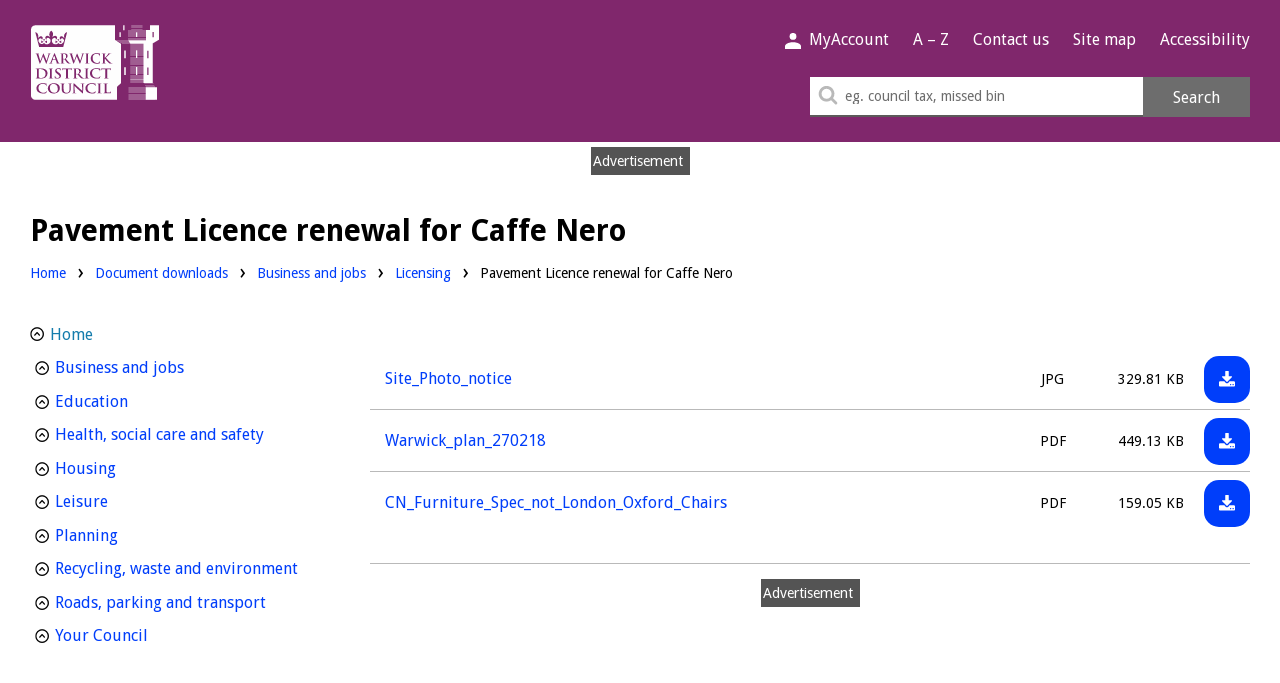

--- FILE ---
content_type: text/html; charset=UTF-8
request_url: https://www.warwickdc.gov.uk/downloads/download/1505/pavement_licence_renewal_for_caffe_nero
body_size: 6277
content:
<!DOCTYPE html>
<!--[if lt IE 7]>       <html class="no-js lt-ie10 lt-ie9 lt-ie8 lt-ie7" lang="en"> <![endif]-->
<!--[if IE 7]>          <html class="no-js lt-ie10 lt-ie9 lt-ie8" lang="en"> <![endif]-->
<!--[if IE 8]>          <html class="no-js lt-ie10 lt-ie9" lang="en"> <![endif]-->
<!--[if IE 9]>          <html class="no-js lt-ie10" lang="en"> <![endif]-->
<!--[if gt IE 9]><!-->  <html class="no-js" lang="en"> <!--<![endif]-->
    <head prefix="dcterms: http://purl.org/dc/terms">
        <meta charset="UTF-8">


<link rel="alternate" type="application/rss+xml" title="RSS" href="https://www.warwickdc.gov.uk/rss/news">
<link rel="search" type="application/opensearchdescription+xml" title="Warwick District Council." href="https://www.warwickdc.gov.uk/site/scripts/opensearch.php">
<link rel="shortcut icon" type="image/x-icon" href="//www.warwickdc.gov.uk/site/favicon.ico">


<link rel="stylesheet" type="text/css" href="//www.warwickdc.gov.uk/site/dist/orbit.css">
<!--[if lt IE 9]>
    <link href="//www.warwickdc.gov.uk/site/dist/oldie.css" rel="stylesheet" type="text/css">
<![endif]-->

    <link href="//www.warwickdc.gov.uk/site/styles/standard.css" rel="stylesheet">


 <style>
.bookmark-links__item--twitter {display:none!important;}

</style>

<!-- Google Tag Manager -->
<script>(function(w,d,s,l,i){w[l]=w[l]||[];w[l].push({'gtm.start':
    new Date().getTime(),event:'gtm.js'});var f=d.getElementsByTagName(s)[0],
    j=d.createElement(s),dl=l!='dataLayer'?'&l='+l:'';j.async=true;j.src=
    'https://www.googletagmanager.com/gtm.js?id='+i+dl;f.parentNode.insertBefore(j,f);
    })(window,document,'script','dataLayer','GTM-NSCDSK6');</script>
    <!-- End Google Tag Manager -->        <meta name="author" content="Warwick District Council.">
        <meta name="revisit-after" content="2 days">
        <meta name="viewport" content="width=device-width, initial-scale=1">
        <link rel="apple-touch-icon" sizes="57x57" href="/site/apple-touch-icon-57x57.png">
        <link rel="apple-touch-icon" sizes="60x60" href="/site/apple-touch-icon-60x60.png">
        <link rel="apple-touch-icon" sizes="72x72" href="/site/apple-touch-icon-72x72.png">
        <link rel="apple-touch-icon" sizes="76x76" href="/site/apple-touch-icon-76x76.png">
        <link rel="apple-touch-icon" sizes="114x114" href="/site/apple-touch-icon-114x114.png">
        <link rel="apple-touch-icon" sizes="120x120" href="/site/apple-touch-icon-120x120.png">
        <link rel="apple-touch-icon" sizes="144x144" href="/site/apple-touch-icon-144x144.png">
        <link rel="apple-touch-icon" sizes="152x152" href="/site/apple-touch-icon-152x152.png">
        <link rel="apple-touch-icon" sizes="180x180" href="/site/apple-touch-icon-180x180.png">
        <link rel="icon" type="image/png" href="/site/favicon-32x32.png" sizes="32x32">
        <link rel="icon" type="image/png" href="/site/favicon-194x194.png" sizes="194x194">
        <link rel="icon" type="image/png" href="/site/favicon-96x96.png" sizes="96x96">
        <link rel="icon" type="image/png" href="/site/android-chrome-192x192.png" sizes="192x192">
        <link rel="icon" type="image/png" href="/site/favicon-16x16.png" sizes="16x16">
        <link rel="manifest" href="/site/manifest.json">
        <link rel="mask-icon" href="/site/safari-pinned-tab.svg" color="#9f126a">
        <link rel="shortcut icon" href="/site/favicon.ico">
        <meta name="msapplication-TileColor" content="#da532c">
        <meta name="msapplication-TileImage" content="/site/mstile-144x144.png">
        <meta name="msapplication-config" content="/site/browserconfig.xml">
        <meta name="theme-color" content="#80276c">
        <meta property="dcterms:creator" content="Warwick District Council.">
        <meta property="dcterms:coverage" content="UK">
        <meta property="dcterms:format" content="text/html">
        <meta property="dcterms:identifier" content="https://www.warwickdc.gov.uk/downloads/download/1505/pavement_licence_renewal_for_caffe_nero">
        <meta property="dcterms:language" content="en">
        <meta property="dcterms:publisher" content="Warwick DC">
        <meta property="dcterms:rightsHolder" content="Warwick DC">
        <meta name="ROBOTS" content="INDEX,FOLLOW" >

        <meta property="dcterms:description" content="Warwick District Council. download - Pavement Licence renewal for Caffe Nero | Business and jobs | Licensing">
        <meta property="dcterms:subject" content="downloads, download, documents, pdf, word, Local authorities">
        <meta property="dcterms:title" content="Warwick District Council. download - Pavement Licence renewal for Caffe Nero | Business and jobs | Licensing">
        <meta name="description" content="Warwick District Council. download - Pavement Licence renewal for Caffe Nero | Business and jobs | Licensing">
        <meta name="keywords" content="downloads, download, documents, pdf, word, Local authorities">
        <script src="//www.warwickdc.gov.uk/site/javascript/swfobject.js"></script>
        <script src="//www.warwickdc.gov.uk/site/javascript/html5shiv-printshiv.min.js"></script>
        <script src="//www.warwickdc.gov.uk/site/javascript/libs/modernizr/modernizr.js"></script>
        <script src="//cdnjs.cloudflare.com/ajax/libs/jquery/3.6.1/jquery.min.js"></script>

        <!--[if lt IE 9]>
        <script src="//www.warwickdc.gov.uk/site/javascript/libs/ie9-js/index.js"></script>
        <![endif]-->
        <script>
          /*! grunt-grunticon Stylesheet Loader - v2.1.6 | https://github.com/filamentgroup/grunticon | (c) 2015 Scott Jehl, Filament Group, Inc. | MIT license. */
          !function(){function e(e,n,t){"use strict";var o=window.document.createElement("link"),r=n||window.document.getElementsByTagName("script")[0],a=window.document.styleSheets;return o.rel="stylesheet",o.href=e,o.media="only x",r.parentNode.insertBefore(o,r),o.onloadcssdefined=function(e){for(var n,t=0;t<a.length;t++)a[t].href&&a[t].href===o.href&&(n=!0);n?e():setTimeout(function(){o.onloadcssdefined(e)})},o.onloadcssdefined(function(){o.media=t||"all"}),o}function n(e,n){e.onload=function(){e.onload=null,n&&n.call(e)},"isApplicationInstalled"in navigator&&"onloadcssdefined"in e&&e.onloadcssdefined(n)}!function(t){var o=function(r,a){"use strict";if(r&&3===r.length){var i=t.navigator,c=t.document,s=t.Image,d=!(!c.createElementNS||!c.createElementNS("http://www.w3.org/2000/svg","svg").createSVGRect||!c.implementation.hasFeature("http://www.w3.org/TR/SVG11/feature#Image","1.1")||t.opera&&-1===i.userAgent.indexOf("Chrome")||-1!==i.userAgent.indexOf("Series40")),l=new s;l.onerror=function(){o.method="png",o.href=r[2],e(r[2])},l.onload=function(){var t=1===l.width&&1===l.height,i=r[t&&d?0:t?1:2];t&&d?o.method="svg":t?o.method="datapng":o.method="png",o.href=i,n(e(i),a)},l.src="[data-uri]",c.documentElement.className+=" grunticon"}};o.loadCSS=e,o.onloadCSS=n,t.grunticon=o}(this),function(e,n){"use strict";var t=n.document,o="grunticon:",r=function(e){if(t.attachEvent?"complete"===t.readyState:"loading"!==t.readyState)e();else{var n=!1;t.addEventListener("readystatechange",function(){n||(n=!0,e())},!1)}},a=function(e){return n.document.querySelector('link[href$="'+e+'"]')},i=function(e){var n,t,r,a,i,c,s={};if(n=e.sheet,!n)return s;t=n.cssRules?n.cssRules:n.rules;for(var d=0;d<t.length;d++)r=t[d].cssText,a=o+t[d].selectorText,i=r.split(");")[0].match(/US\-ASCII\,([^"']+)/),i&&i[1]&&(c=decodeURIComponent(i[1]),s[a]=c);return s},c=function(e){var n,r,a,i;a="data-grunticon-embed";for(var c in e){i=c.slice(o.length);try{n=t.querySelectorAll(i)}catch(s){continue}r=[];for(var d=0;d<n.length;d++)null!==n[d].getAttribute(a)&&r.push(n[d]);if(r.length)for(d=0;d<r.length;d++)r[d].innerHTML=e[c],r[d].style.backgroundImage="none",r[d].removeAttribute(a)}return r},s=function(n){"svg"===e.method&&r(function(){c(i(a(e.href))),"function"==typeof n&&n()})};e.embedIcons=c,e.getCSS=a,e.getIcons=i,e.ready=r,e.svgLoadedCallback=s,e.embedSVG=s}(grunticon,this)}();grunticon(["/site/dist/icons/icons.data.svg.css", "/site/dist/icons/icons.data.png.css", "/site/dist/icons/icons.fallback.css"], grunticon.svgLoadedCallback );
        </script>
        <noscript><link rel="stylesheet" href="/site/dist/icons/icons.fallback.css"></noscript>
        <title>Pavement Licence renewal for Caffe Nero - Download - Warwick District Council.</title>
    </head>
    <body class="two-column">
        <nav class="skip-links" aria-label="Skip link Navigation">
            <ul class="list list--skip-links">
                <li class="list__item"><a class="list__link" href="https://www.warwickdc.gov.uk/downloads/download/1505/pavement_licence_renewal_for_caffe_nero#content" rel="nofollow">Skip to content</a></li>
                <li class="list__item"><a class="list__link" href="https://www.warwickdc.gov.uk/downloads/download/1505/pavement_licence_renewal_for_caffe_nero#navigation" rel="nofollow">Skip to main navigation</a></li>
            </ul>
        </nav>

        <div class="site-inner">
<!-- googleoff: index -->
        <header class="site-header" id="top">
            <div class="site-header__inner">
                <div class="container">
                    <div class="site-header__container">
                        <div class="site-header__left">
                            <div class="site-header__identity">
                                <a href="https://www.warwickdc.gov.uk" class="site-header__logo icon-logo">
                                    <span class="visually-hidden">Warwick District Council.</span>
                                </a>
                            </div>
                        </div>
                        <div class="site-header__right">
                            <ul class="site-header__links list list--inline" id="navigation" tabindex="-1">
                                                                    <li class="list__item">
                                        <a class="site-header__link site-header__link--account" href="https://www.warwickdc.gov.uk/myaccount">
                                            <span class="icon icon-account"></span>
                                            <span class="link__text">MyAccount</span>
                                        </a>
                                    </li>
                                                                <li class="list__item"><a class="site-header__link" href="https://www.warwickdc.gov.uk/a_to_z">A – Z</a></li>
                                <li class="list__item"><a class="site-header__link" href="https://www.warwickdc.gov.uk/contact">Contact us</a></li>
                                <li class="list__item"><a class="site-header__link" href="https://www.warwickdc.gov.uk/site_map">Site map</a></li>
                                <li class="list__item"><a class="site-header__link" href="https://www.warwickdc.gov.uk/accessibility">Accessibility</a></li>
                            </ul>
<form class="site-search" action="https://www.warwickdc.gov.uk/site_search/results/" method="get">
    <div class="site-search__inner">
        <div class="site-search__left">
            <input class="site-search__field" type="search" size="18" maxlength="40" name="q" placeholder="eg. council tax, missed bin" id="search-site">
            <label class="site-search__icon" for="search-site">
                <svg aria-hidden="true" width="1792" height="1792" focusable="false" viewBox="0 0 1792 1792" xmlns="http://www.w3.org/2000/svg"><path d="M1216 832q0-185-131.5-316.5t-316.5-131.5-316.5 131.5-131.5 316.5 131.5 316.5 316.5 131.5 316.5-131.5 131.5-316.5zm512 832q0 52-38 90t-90 38q-54 0-90-38l-343-342q-179 124-399 124-143 0-273.5-55.5t-225-150-150-225-55.5-273.5 55.5-273.5 150-225 225-150 273.5-55.5 273.5 55.5 225 150 150 225 55.5 273.5q0 220-124 399l343 343q37 37 37 90z"/></svg>
                <span class="visually-hidden">Search this site</span>
            </label>
        </div>
        <div class="site-search__right">
            <button class="site-search__button button button--no-icon" type="submit">Search</button>
        </div>
    </div>
</form>
                        </div>
                    </div>
                </div>
            </div>
        </header>
<!-- googleon: index -->
<!-- googleoff: all -->
            <nav class="nav nav--breadcrumb" aria-label="Breadcrumb">
                <div class="container">

                    <h1 class="page-heading">Pavement Licence renewal for Caffe Nero</h1>

                    <ol class="list list--breadcrumb">
                    <li class="list__item">
                    <a href="https://www.warwickdc.gov.uk" rel="home">Home</a>
                </li>
                <li class="list__item">
                    <a href="https://www.warwickdc.gov.uk/downloads">Document downloads</a>
                </li>
                <li class="list__item">
                    <a href="https://www.warwickdc.gov.uk/downloads/19999/business_and_jobs"><span class="visually-hidden">Downloads: </span>Business and jobs</a>
                </li>
                <li class="list__item">
                    <a href="https://www.warwickdc.gov.uk/downloads/20009/licensing"><span class="visually-hidden">Downloads: </span>Licensing</a>
                </li>
                <li class="list__item">
                    <span>Pavement Licence renewal for Caffe Nero</span>
                </li>
                    </ol>
                </div>
            </nav>
<!-- googleon: all -->
            <main class="site-main">
                <div class="container">
                    <div class="site-content ">
                        <article id="content" tabindex="-1">
                <p class="lead"></p>
                <ul class="list list--download">
                    <li class="list__item">
                        <div class="download"><a class="download__heading" href="https://www.warwickdc.gov.uk/downloads/file/7002/site_photo_notice">Site_Photo_notice</a><ul class="download__meta-list"><li class="download__meta download__meta--type"><strong class="visually-hidden">File type: </strong>JPG</li><li class="download__meta download__meta--size"><strong class="visually-hidden">Size: </strong>329.81 KB</li><li class="download__meta download__meta--link"><a href="https://www.warwickdc.gov.uk/download/downloads/id/7002/site_photo_notice.jpg" class="download__cta"><span class="download__cta-text visually-hidden">Download: Site_Photo_notice</span><span class="download__cta-icon icon icon-download-white"></span></a></li></ul></div>
                    </li>
                    <li class="list__item">
                        <div class="download"><a class="download__heading" href="https://www.warwickdc.gov.uk/downloads/file/7003/warwick_plan_270218">Warwick_plan_270218</a><ul class="download__meta-list"><li class="download__meta download__meta--type"><strong class="visually-hidden">File type: </strong>PDF</li><li class="download__meta download__meta--size"><strong class="visually-hidden">Size: </strong>449.13 KB</li><li class="download__meta download__meta--link"><a href="https://www.warwickdc.gov.uk/download/downloads/id/7003/warwick_plan_270218.pdf" class="download__cta"><span class="download__cta-text visually-hidden">Download: Warwick_plan_270218</span><span class="download__cta-icon icon icon-download-white"></span></a></li></ul></div>
                    </li>
                    <li class="list__item">
                        <div class="download"><a class="download__heading" href="https://www.warwickdc.gov.uk/downloads/file/7004/cn_furniture_spec_not_london_oxford_chairs">CN_Furniture_Spec_not_London_Oxford_Chairs</a><ul class="download__meta-list"><li class="download__meta download__meta--type"><strong class="visually-hidden">File type: </strong>PDF</li><li class="download__meta download__meta--size"><strong class="visually-hidden">Size: </strong>159.05 KB</li><li class="download__meta download__meta--link"><a href="https://www.warwickdc.gov.uk/download/downloads/id/7004/cn_furniture_spec_not_london_oxford_chairs.pdf" class="download__cta"><span class="download__cta-text visually-hidden">Download: CN_Furniture_Spec_not_London_Oxford_Chairs</span><span class="download__cta-icon icon icon-download-white"></span></a></li></ul></div>
                    </li>
                </ul>
                        </article>
                    </div>
                    <div class="page-sidebars">
<!-- googleoff: index -->
        <div class="sidebar sidebar--primary ">
            <div class="sidebar--navigarion">
                
<nav class="sidebar__section sidebar__section--primary">
    <ul class="sidebar__links list">
        <li class="list__item list__item-primary parent">
            <a href="https://www.warwickdc.gov.uk">Home</a>
            <ul class="list">
                    
<li class="list__item">
    <a href="https://www.warwickdc.gov.uk/info/19999/business_and_jobs">Business and jobs<span class="visually-hidden"> homepage</span></a>

    </li>
                    
<li class="list__item">
    <a href="https://www.warwickdc.gov.uk/info/20000/education">Education<span class="visually-hidden"> homepage</span></a>

    </li>
                    
<li class="list__item">
    <a href="https://www.warwickdc.gov.uk/info/20001/health_social_care_and_safety">Health, social care and safety<span class="visually-hidden"> homepage</span></a>

    </li>
                    
<li class="list__item">
    <a href="https://www.warwickdc.gov.uk/info/20002/housing">Housing<span class="visually-hidden"> homepage</span></a>

    </li>
                    
<li class="list__item">
    <a href="https://www.warwickdc.gov.uk/info/20003/leisure">Leisure<span class="visually-hidden"> homepage</span></a>

    </li>
                    
<li class="list__item">
    <a href="https://www.warwickdc.gov.uk/info/20004/planning">Planning<span class="visually-hidden"> homepage</span></a>

    </li>
                    
<li class="list__item">
    <a href="https://www.warwickdc.gov.uk/info/20005/recycling_waste_and_environment">Recycling, waste and environment<span class="visually-hidden"> homepage</span></a>

    </li>
                    
<li class="list__item">
    <a href="https://www.warwickdc.gov.uk/info/20006/roads_parking_and_transport">Roads, parking and transport<span class="visually-hidden"> homepage</span></a>

    </li>
                    
<li class="list__item">
    <a href="https://www.warwickdc.gov.uk/info/20007/your_council">Your Council<span class="visually-hidden"> homepage</span></a>

    </li>
                    </ul>
        </li>
    </ul>
</nav>
            </div>
        </div>
<!-- googleon: index -->
                        <div class="sidebar sidebar--secondary">
                        </div>
                    </div>
                </div>
            </main>
        </div>
<!-- googleoff: index -->
        <footer class="site-footer" data-site-footer>
            <div class="container">
                <p class="site-footer__rights">Warwick District Council</p>

                <nav class="site-footer__links">
                    <ul class="list list--inline">
                        <li class="list__item"><a class="site-footer__link" href="https://www.warwickdc.gov.uk/site_map">Site map</a></li>
                        <li class="list__item"><a class="site-footer__link" href="https://www.warwickdc.gov.uk/accessibility">Accessibility</a></li>
                        <li class="list__item"><a class="site-footer__link" href="https://www.warwickdc.gov.uk/contact">Contact Us</a></li>
                        <li class="list__item"><a class="site-footer__link" href="https://www.warwickdc.gov.uk/feedback">Website Feedback</a></li>
                        <li class="list__item"><a class="site-footer__link" href="https://www.warwickdc.gov.uk/terms">Terms &amp; Privacy</a></li>
                    </ul>
                </nav>

                <section class="site-footer__suppliers">
                    <h2 class="visually-hidden">Suppliers</h2>
                    <p>Designed and Powered by <a class="site-footer__link" href="https://www.jadu.net">Jadu</a></p>
                </section>
            </div>
        </footer>
<!-- googleon: index -->
<script>window.jQuery || document.write('<script src="//www.warwickdc.gov.uk/site/libs/jquery/dist/jquery.min.js"><\/script>')</script>
<script src="//www.warwickdc.gov.uk/site/dist/orbit.js"></script>

<script src="//www.warwickdc.gov.uk/site/javascript/almond.min.js"></script>
<script src="//www.warwickdc.gov.uk/site/javascript/util.min.js"></script>

<script>
  (function() {
    var cx = '010835087419560348421:17kdmroi9sw';
    var gcse = document.createElement('script');
    gcse.type = 'text/javascript';
    gcse.async = true;
    gcse.src = 'https://cse.google.com/cse.js?cx=' + cx;
    var s = document.getElementsByTagName('script')[0];
    s.parentNode.insertBefore(gcse, s);
  })();
</script>    </body>
</html>


--- FILE ---
content_type: text/css
request_url: https://www.warwickdc.gov.uk/site/styles/standard.css
body_size: 790
content:
.widget--link-box .link--box-text {
	line-height:1;
}

/* Google search */
.search-results__heading {margin-top: 0;}
#search-results .gsc-result, .gsc-above-wrapper-area{border-bottom: 1px solid #dadada;}
.gs-title {font-size: 18px!important;}
.gsc-control-cse, .gsc-control-cse .gsc-table-result{font-size: 14px!important;}
#search-results .gsc-table-result {margin: 0;}

.cw-grid-container {
	display: flex;
	flex-wrap: wrap;
	gap: 10px;
	justify-content: center;
	max-width: 800px; /* Updated max width */
	margin: auto;
}

.cw-grid-item {
	width: calc(25% - 10px); /* 4 items per row, accounting for gap */
	aspect-ratio: 1 / 1; /* Ensures square shape */
	background-color: #842866;
	color: white;
	display: flex;
	flex-direction: column;
	align-items: center;
	justify-content: center;
	text-align: center;
	/* font-size: 16px; */
	font-weight: normal;
	padding: 10px;
}

.cw-grid-item p {
	margin: 5px 0;
}

.cw-grid-item p:first-child {
	font-weight: bold; /* Makes the first paragraph bold */
	/* font-size: 18px; */
}

@media (max-width: 800px) {
	.cw-grid-item {
		width: calc(33.33% - 10px); /* 3 items per row on medium screens */
	}
}

@media (max-width: 600px) {
	.cw-grid-item {
		width: calc(50% - 10px); /* 2 items per row on smaller screens */
	}
}

@media (max-width: 360px) {
	.cw-grid-item {
		width: 100%; /* 1 item per row on very small screens */
	}
}


--- FILE ---
content_type: text/css
request_url: https://www.warwickdc.gov.uk/site/dist/icons/icons.data.svg.css
body_size: 14102
content:
.icon-account { background-image: url('data:image/svg+xml;charset%3DUS-ASCII,%3Csvg%20width%3D%2212%22%20height%3D%2212%22%20viewBox%3D%220%200%2012%2012%22%20fill%3D%22none%22%20xmlns%3D%22http%3A%2F%2Fwww.w3.org%2F2000%2Fsvg%22%3E%3Cpath%20d%3D%22M6%205.143A2.56%202.56%200%200%200%208.563%202.57%202.56%202.56%200%200%200%206%200a2.568%202.568%200%200%200-2.571%202.571A2.568%202.568%200%200%200%206%205.143zm0%201.714c-1.997%200-6%201.003-6%203V12h12V9.857c0-1.997-4.003-3-6-3z%22%20fill%3D%22%23fff%22%2F%3E%3C%2Fsvg%3E'); background-repeat: no-repeat; }

.icon-arrow-left { background-image: url('data:image/svg+xml;charset%3DUS-ASCII,%3C%3Fxml%20version%3D%221.0%22%20encoding%3D%22UTF-8%22%20standalone%3D%22no%22%3F%3E%3Csvg%20width%3D%2211%22%20height%3D%2215%22%20viewBox%3D%220%200%2011%2015%22%20xmlns%3D%22http%3A%2F%2Fwww.w3.org%2F2000%2Fsvg%22%3E%3Ctitle%3Earrow%3C%2Ftitle%3E%3Cpath%20d%3D%22M7.607%201.376v.004A1.426%201.426%200%200%201%2010%202.42c0%20.418-.181.788-.465%201.048l.005.004L4.966%207.64l4.574%204.166-.005.005c.284.26.465.626.465%201.042%200%20.787-.638%201.42-1.43%201.42a1.43%201.43%200%200%201-.963-.374v.005L1.883%208.686a1.408%201.408%200%200%201-.466-1.047c0-.398.168-.777.466-1.05l5.724-5.213z%22%20fill%3D%22%23FFF%22%20stroke%3D%22%23FFF%22%20fill-rule%3D%22evenodd%22%2F%3E%3C%2Fsvg%3E'); background-repeat: no-repeat; }

.icon-arrow { background-image: url('data:image/svg+xml;charset%3DUS-ASCII,%3C%3Fxml%20version%3D%221.0%22%20encoding%3D%22UTF-8%22%20standalone%3D%22no%22%3F%3E%3Csvg%20width%3D%2211%22%20height%3D%2215%22%20viewBox%3D%220%200%2011%2015%22%20xmlns%3D%22http%3A%2F%2Fwww.w3.org%2F2000%2Fsvg%22%3E%3Ctitle%3Earrow%3C%2Ftitle%3E%3Cpath%20d%3D%22M3.393%201.376v.004A1.426%201.426%200%200%200%201%202.42c0%20.418.181.788.465%201.048l-.005.004L6.034%207.64%201.46%2011.805l.005.005c-.284.26-.465.626-.465%201.042%200%20.787.638%201.42%201.43%201.42.372%200%20.708-.143.963-.374v.005l5.724-5.217c.298-.27.466-.648.466-1.047%200-.398-.168-.777-.466-1.05L3.393%201.375z%22%20stroke%3D%22%23FFF%22%20fill%3D%22%23FFF%22%20fill-rule%3D%22evenodd%22%2F%3E%3C%2Fsvg%3E'); background-repeat: no-repeat; }

.icon-download-white { background-image: url('data:image/svg+xml;charset%3DUS-ASCII,%3C%3Fxml%20version%3D%221.0%22%20encoding%3D%22UTF-8%22%20standalone%3D%22no%22%3F%3E%3Csvg%20width%3D%2220%22%20height%3D%2219%22%20viewBox%3D%220%200%2020%2019%22%20xmlns%3D%22http%3A%2F%2Fwww.w3.org%2F2000%2Fsvg%22%3E%3Ctitle%3Edownload%3C%2Ftitle%3E%3Cpath%20d%3D%22M15.385%2016.154a.74.74%200%200%200-.229-.541.74.74%200%200%200-.54-.228.74.74%200%200%200-.541.228.74.74%200%200%200-.229.54.74.74%200%200%200%20.229.542.74.74%200%200%200%20.54.228.74.74%200%200%200%20.541-.228.74.74%200%200%200%20.229-.541zm3.077%200a.74.74%200%200%200-.229-.541.74.74%200%200%200-.54-.228.74.74%200%200%200-.542.228.74.74%200%200%200-.228.54.74.74%200%200%200%20.228.542.74.74%200%200%200%20.541.228.74.74%200%200%200%20.541-.228.74.74%200%200%200%20.229-.541zM20%2013.462v3.846c0%20.32-.112.593-.337.817a1.113%201.113%200%200%201-.817.337H1.154c-.32%200-.593-.113-.817-.337A1.113%201.113%200%200%201%200%2017.308v-3.846c0-.321.112-.593.337-.818.224-.224.496-.336.817-.336h5.589l1.622%201.634c.465.449%201.01.673%201.635.673s1.17-.224%201.635-.673l1.634-1.634h5.577c.32%200%20.593.112.817.336.225.225.337.497.337.818zm-3.906-6.84c.136.33.08.61-.169.842l-5.384%205.385a.714.714%200%200%201-.541.228.714.714%200%200%201-.54-.228L4.074%207.464c-.249-.232-.305-.513-.169-.841.136-.313.373-.47.71-.47h3.076V.77a.74.74%200%200%201%20.229-.54A.74.74%200%200%201%208.46%200h3.077a.74.74%200%200%201%20.541.228.74.74%200%200%201%20.229.541v5.385h3.077c.336%200%20.573.156.709.469z%22%20fill%3D%22%23FFF%22%20fill-rule%3D%22evenodd%22%2F%3E%3C%2Fsvg%3E'); background-repeat: no-repeat; }

.icon-download { background-image: url('data:image/svg+xml;charset%3DUS-ASCII,%3C%3Fxml%20version%3D%221.0%22%20encoding%3D%22UTF-8%22%20standalone%3D%22no%22%3F%3E%3Csvg%20width%3D%2220%22%20height%3D%2219%22%20viewBox%3D%220%200%2020%2019%22%20xmlns%3D%22http%3A%2F%2Fwww.w3.org%2F2000%2Fsvg%22%3E%3Ctitle%3EShape%3C%2Ftitle%3E%3Cpath%20d%3D%22M15.385%2016.154a.74.74%200%200%200-.229-.541.74.74%200%200%200-.54-.228.74.74%200%200%200-.541.228.74.74%200%200%200-.229.54.74.74%200%200%200%20.229.542.74.74%200%200%200%20.54.228.74.74%200%200%200%20.541-.228.74.74%200%200%200%20.229-.541zm3.077%200a.74.74%200%200%200-.229-.541.74.74%200%200%200-.54-.228.74.74%200%200%200-.542.228.74.74%200%200%200-.228.54.74.74%200%200%200%20.228.542.74.74%200%200%200%20.541.228.74.74%200%200%200%20.541-.228.74.74%200%200%200%20.229-.541zM20%2013.462v3.846c0%20.32-.112.593-.337.817a1.113%201.113%200%200%201-.817.337H1.154c-.32%200-.593-.113-.817-.337A1.113%201.113%200%200%201%200%2017.308v-3.846c0-.321.112-.593.337-.818.224-.224.496-.336.817-.336h5.589l1.622%201.634c.465.449%201.01.673%201.635.673s1.17-.224%201.635-.673l1.634-1.634h5.577c.32%200%20.593.112.817.336.225.225.337.497.337.818zm-3.906-6.84c.136.33.08.61-.169.842l-5.384%205.385a.714.714%200%200%201-.541.228.714.714%200%200%201-.54-.228L4.074%207.464c-.249-.232-.305-.513-.169-.841.136-.313.373-.47.71-.47h3.076V.77a.74.74%200%200%201%20.229-.54A.74.74%200%200%201%208.46%200h3.077a.74.74%200%200%201%20.541.228.74.74%200%200%201%20.229.541v5.385h3.077c.336%200%20.573.156.709.469z%22%20fill%3D%22%23000%22%20fill-rule%3D%22evenodd%22%2F%3E%3C%2Fsvg%3E'); background-repeat: no-repeat; }

.icon-logo { background-image: url('data:image/svg+xml;charset%3DUS-ASCII,%3C%3Fxml%20version%3D%221.0%22%20encoding%3D%22UTF-8%22%20standalone%3D%22no%22%3F%3E%3Csvg%20width%3D%22131%22%20height%3D%2276%22%20viewBox%3D%220%200%20131%2076%22%20xmlns%3D%22http%3A%2F%2Fwww.w3.org%2F2000%2Fsvg%22%3E%3Ctitle%3Elogo%3C%2Ftitle%3E%3Cg%20fill%3D%22%23FEFEFE%22%20fill-rule%3D%22evenodd%22%3E%3Cpath%20d%3D%22M85.812%2015.066V.303H4.98C2.595.303.66%202.225.66%204.597v66.84c-.01.298.014.586.06.865.43%202.129%202.417%203.553%204.486%203.553H87.717V62.67l4.19-3.785V19.136l-6.095-4.07zM62.773%2030.033c.986-.897%202.287-1.442%204.325-1.442.849%200%201.355.054%201.984.135.52.07.959.191%201.37.233.15.012.205.081.205.163%200%20.108-.042.27-.07.748-.026.447-.014%201.195-.04%201.467-.014.205-.042.314-.164.314-.11%200-.136-.109-.136-.3a1.936%201.936%200%200%200-.535-1.25c-.452-.476-1.52-.844-2.778-.844-1.19%200-1.97.3-2.573.843-.999.911-1.257%202.204-1.257%203.522%200%203.236%202.476%204.84%204.308%204.84%201.22%200%201.958-.137%202.505-.761.234-.259.41-.653.466-.897.04-.219.068-.273.178-.273.096%200%20.122.096.122.205%200%20.163-.164%201.345-.3%201.808-.068.23-.124.298-.356.394-.547.218-1.588.312-2.463.312-1.876%200-3.45-.408-4.694-1.482-1.342-1.169-1.696-2.692-1.696-4.01%200-.925.286-2.528%201.6-3.725zm-7.03-1.251c.521%200%201.384.04%201.78.04.343%200%201.15-.04%201.668-.04.18%200%20.289.026.289.11%200%20.107-.083.135-.219.135a2.44%202.44%200%200%200-.41.04c-.37.069-.479.3-.507.775-.028.435-.028.815-.028%202.883v2.393c0%201.318%200%202.392.056%202.977.04.367.136.612.547.666.192.027.492.055.699.055.15%200%20.218.04.218.108%200%20.095-.11.137-.26.137-.903%200-1.766-.042-2.135-.042-.314%200-1.177.042-1.723.042-.179%200-.275-.042-.275-.137%200-.068.054-.108.219-.108.206%200%20.37-.028.492-.055.274-.054.356-.285.397-.68.07-.571.07-1.645.07-2.963v-2.393c0-2.068%200-2.448-.028-2.883-.027-.462-.165-.694-.465-.762a1.994%201.994%200%200%200-.493-.053c-.138%200-.22-.028-.22-.136%200-.083.11-.109.329-.109zm-16.153%200c.71%200%201.464.04%201.586.04.124%200%20.726-.04%201.52-.04.192%200%20.288.04.288.121%200%20.11-.11.124-.247.124-.11%200-.248%200-.342.053-.124.056-.152.15-.152.3%200%20.177.138.639.302%201.251.233.897%201.506%205.016%201.752%205.777h.04l2.655-7.083c.15-.38.232-.49.342-.49.15%200%20.22.205.397.64l2.846%206.84h.04c.249-.913%201.342-4.502%201.82-6.091.097-.314.139-.599.139-.79%200-.218-.124-.407-.657-.407-.138%200-.234-.042-.234-.124%200-.095.11-.121.316-.121.725%200%201.3.04%201.423.04.095%200%20.683-.04%201.136-.04.15%200%20.246.026.246.11%200%20.093-.068.135-.192.135-.137%200-.329.013-.479.067-.328.122-.478.666-.767%201.442-.628%201.712-2.066%206.037-2.736%208.076-.15.475-.219.638-.397.638-.136%200-.218-.163-.424-.666l-2.845-6.811h-.028c-.26.694-2.08%205.506-2.669%206.757-.26.557-.328.72-.492.72-.137%200-.207-.15-.315-.503l-2.9-8.633c-.165-.503-.315-.829-.507-.966-.15-.094-.425-.121-.547-.121-.138%200-.22-.014-.22-.124%200-.095.11-.121.302-.121zm6.752%2024.34c.044.388.135.683.584.737.223.026.553.054.733.054.119%200%20.178.04.178.107%200%20.092-.105.134-.298.134-.868%200-1.976-.042-2.2-.042-.284%200-1.227.042-1.826.042-.194%200-.299-.042-.299-.134%200-.067.06-.107.24-.107.223%200%20.403-.028.537-.054.3-.054.376-.349.435-.737.075-.564.075-1.622.075-2.854V47.91c0-2.036%200-2.413-.031-2.841-.03-.455-.149-.67-.643-.764a3.504%203.504%200%200%200-.583-.04c-.164%200-.255-.027-.255-.121s.105-.12.33-.12c.793%200%201.736.04%202.05.04.509%200%201.646-.04%202.11-.04.943%200%201.946.08%202.753.576.419.255%201.018.937%201.018%201.836%200%20.99-.465%201.903-1.975%203%201.332%201.501%202.364%202.693%203.246%203.524.839.777%201.453.871%201.677.911.164.028.3.042.42.042.118%200%20.18.04.18.107%200%20.106-.106.134-.286.134h-1.421c-.839%200-1.212-.068-1.602-.255-.643-.309-1.212-.939-2.05-1.97-.598-.736-1.287-1.649-1.481-1.849-.075-.08-.164-.093-.27-.093l-1.302-.028c-.075%200-.119.028-.119.108v.187c0%201.246%200%202.304.075%202.868zm-8.18.014c.043.374.134.67.583.723.21.026.538.054.763.054.164%200%20.24.04.24.107%200%20.092-.121.134-.285.134-.987%200-1.93-.042-2.35-.042-.344%200-1.287.042-1.886.042-.194%200-.298-.042-.298-.134%200-.067.059-.107.239-.107.225%200%20.405-.028.54-.054.298-.054.387-.349.433-.737.075-.564.075-1.622.075-2.854v-5.494l-2.23.053c-.869.028-1.227.094-1.452.389-.15.201-.223.36-.255.47-.03.106-.073.16-.164.16-.105%200-.135-.068-.135-.214%200-.215.285-1.434.315-1.542.045-.173.089-.253.18-.253.119%200%20.269.133.642.16.435.04%201.003.067%201.497.067h5.926c.96%200%201.317-.133%201.438-.133.104%200%20.118.08.118.28%200%20.282-.043%201.206-.043%201.555-.016.134-.046.213-.135.213-.12%200-.15-.066-.166-.267l-.014-.147c-.031-.349-.435-.724-1.767-.75l-1.885-.041v5.494c0%201.232%200%202.29.075%202.868zm.763-15.286c.765.79%201.327.885%201.531.925.15.027.275.041.383.041.11%200%20.164.04.164.108%200%20.11-.096.137-.258.137h-1.302c-.765%200-1.107-.07-1.463-.259-.589-.314-1.11-.952-1.874-1.998-.549-.748-1.177-1.673-1.356-1.877-.068-.082-.15-.096-.246-.096l-1.19-.026c-.069%200-.11.026-.11.108v.19c0%201.265%200%202.34.069%202.91.04.394.122.694.533.748.206.027.506.055.67.055.11%200%20.164.04.164.108%200%20.095-.096.137-.274.137-.793%200-1.806-.042-2.01-.042-.26%200-1.123.042-1.67.042-.178%200-.274-.042-.274-.137%200-.068.054-.108.22-.108.205%200%20.369-.028.493-.055.272-.054.342-.354.396-.748.068-.57.068-1.645.068-2.895v-2.393c0-2.068%200-2.448-.028-2.883-.026-.462-.136-.68-.587-.776a2.955%202.955%200%200%200-.534-.04c-.15%200-.232-.027-.232-.123%200-.095.096-.121.3-.121.725%200%201.588.04%201.876.04.465%200%201.504-.04%201.928-.04.863%200%201.78.082%202.519.585.382.258.93.95.93%201.863%200%201.004-.424%201.929-1.807%203.044%201.219%201.524%202.162%202.733%202.97%203.576zm-9.503-23.405l-1.06%201.825-1.06-1.825h2.12zm1.993%201.197v2.837l-2.472-1.42%202.472-1.417zm-3.518%201.418l-2.471%201.419v-2.837l2.471%201.418zm-12.945-2.615l-1.06%201.825-1.06-1.825h2.12zm1.993%201.197v2.837l-2.473-1.42%202.473-1.417zm-3.518%201.418l-2.473%201.419v-2.837l2.473%201.418zM7.7%209.414c.856%201.862-.031%204.247-.031%204.247s1.84-2.907%203.582-2.187c2.463%201.016.594%203.43.594%203.43s-1.425-2.792-3.125-.622c-1.612%202.06.987%204.542%202.138%204.934%201.83.625%202.96-1.011%202.96-1.011s1.6%202.113%204.145%201.143c1.546-.588%202.146-1.305%202.4-2.68.178-.972.113-1.702-.493-2.483-.747-.961-1.973-1.504-2.96-1.015-.847.422-.461%201.896-.461%201.896s-2.727-1.99-.493-3.691c1.974-1.504%204.307%201.306%204.307%201.306s-1.48-2.19-.952-4.313c.44-1.78%201.808-2.55%201.808-2.55s1.367.77%201.81%202.55c.525%202.124-.954%204.313-.954%204.313s2.335-2.81%204.307-1.306c2.233%201.702-.493%203.691-.493%203.691s.386-1.474-.461-1.896c-.985-.489-2.213.054-2.959%201.015-.607.78-.672%201.511-.494%202.483.253%201.375.856%202.092%202.402%202.68%202.544.97%204.142-1.143%204.142-1.143s1.132%201.636%202.96%201.011c1.152-.392%203.75-2.874%202.138-4.934-1.699-2.17-3.124.621-3.124.621s-1.869-2.413.594-3.43c1.741-.72%203.584%202.188%203.584%202.188s-.89-2.385-.034-4.247c.917-2%202.697-2.092%202.697-2.092l-3.88%2014.9H8.883l-3.88-14.9s1.78.092%202.696%202.092zm19.146%2029.074l-1.095-2.881c-.028-.068-.068-.096-.137-.096h-3.05c-.07%200-.097.028-.125.11l-.739%201.944c-.138.34-.206.665-.206.83%200%20.244.124.421.549.421h.204c.164%200%20.206.026.206.108%200%20.11-.082.137-.232.137-.438%200-1.027-.042-1.451-.042-.15%200-.903.042-1.614.042-.178%200-.26-.028-.26-.137%200-.082.054-.108.164-.108.122%200%20.314-.014.422-.028.63-.081.891-.543%201.164-1.223l3.435-8.538c.164-.396.246-.545.384-.545.122%200%20.205.123.34.435.33.748%202.52%206.296%203.394%208.362.52%201.223.917%201.414%201.205%201.482.205.041.41.055.575.055.11%200%20.178.012.178.108%200%20.11-.124.137-.63.137-.493%200-1.492%200-2.587-.028-.246-.014-.41-.014-.41-.11%200-.08.055-.107.192-.12.096-.028.192-.152.124-.315zm-7.079%206.58c-.03-.454-.178-.683-.508-.749a2.378%202.378%200%200%200-.538-.054c-.15%200-.24-.027-.24-.135%200-.08.12-.106.359-.106.569%200%201.512.04%201.945.04.374%200%201.258-.04%201.825-.04.196%200%20.315.026.315.106%200%20.108-.09.135-.24.135a2.92%202.92%200%200%200-.448.04c-.404.068-.524.295-.554.764-.03.428-.03.805-.03%202.841v2.358c0%201.3%200%202.357.06%202.933.045.363.15.604.599.658.21.026.54.054.763.054.164%200%20.24.04.24.107%200%20.092-.12.134-.285.134-.987%200-1.93-.042-2.334-.042-.344%200-1.287.042-1.886.042-.194%200-.299-.042-.299-.134%200-.067.06-.107.24-.107.225%200%20.403-.028.537-.054.3-.054.39-.281.435-.67.075-.564.075-1.622.075-2.921V47.91c0-2.036%200-2.413-.031-2.841zM8.418%2030.632c.232.897%201.506%205.016%201.752%205.777h.042l2.655-7.083c.15-.38.232-.49.342-.49.15%200%20.218.205.396.64l2.845%206.84h.042c.247-.913%201.34-4.502%201.82-6.091.096-.314.136-.599.136-.79%200-.218-.122-.407-.656-.407-.137%200-.233-.042-.233-.124%200-.095.11-.121.315-.121.725%200%201.3.04%201.423.04.096%200%20.685-.04%201.135-.04.15%200%20.247.026.247.11%200%20.093-.068.135-.19.135-.139%200-.329.013-.48.067-.33.122-.48.666-.766%201.442-.63%201.712-2.066%206.037-2.737%208.076-.152.475-.22.638-.398.638-.136%200-.218-.163-.423-.666l-2.846-6.811h-.028c-.26.694-2.08%205.506-2.67%206.757-.258.557-.327.72-.492.72-.136%200-.204-.15-.314-.503l-2.9-8.633c-.165-.503-.315-.829-.507-.966-.15-.094-.425-.121-.547-.121-.136%200-.218-.014-.218-.124%200-.095.108-.121.3-.121.71%200%201.464.04%201.588.04.122%200%20.724-.04%201.52-.04.19%200%20.285.04.285.121%200%20.11-.11.124-.246.124-.11%200-.246%200-.342.053-.122.056-.15.15-.15.3%200%20.177.136.639.3%201.251zm7.758%2038.07c-.073.223-.134.29-.386.383-.595.211-1.727.305-2.679.305-2.04%200-3.752-.397-5.105-1.443-1.458-1.137-1.846-2.618-1.846-3.902%200-.899.312-2.46%201.741-3.624%201.073-.873%202.485-1.402%204.704-1.402.922%200%201.474.052%202.158.132.564.066%201.041.186%201.488.224.163.014.224.081.224.16%200%20.105-.046.265-.075.726-.03.438-.016%201.165-.046%201.43-.014.2-.043.304-.178.304-.119%200-.148-.105-.148-.29a1.79%201.79%200%200%200-.58-1.218c-.493-.463-1.652-.82-3.022-.82-1.296%200-2.143.29-2.798.82-1.086.886-1.369%202.142-1.369%203.426%200%203.149%202.693%204.709%204.688%204.709%201.324%200%202.129-.132%202.723-.741.253-.252.447-.635.506-.873.046-.211.075-.265.194-.265.105%200%20.135.093.135.2%200%20.157-.18%201.31-.329%201.758zm-.438-16.008c-.688.63-2.246%201.58-5.014%201.58-1.092%200-2.439-.16-3.188-.16-.344%200-1.287.04-1.884.04-.196%200-.3-.04-.3-.133%200-.067.06-.107.238-.107.226%200%20.406-.028.54-.054.299-.054.374-.349.433-.737.075-.564.075-1.622.075-2.854V47.91c0-2.036%200-2.413-.03-2.841-.029-.455-.15-.67-.642-.764a3.542%203.542%200%200%200-.585-.04c-.164%200-.253-.027-.253-.121s.104-.12.328-.12c.793%200%201.736.04%202.155.04.465%200%201.406-.04%202.306-.04%201.87%200%204.37%200%205.999%201.527.75.697%201.453%201.81%201.453%203.404a5.053%205.053%200%200%201-1.631%203.738zm7.974%2016.696c-4.27%200-5.997-2.845-5.997-5.187%200-2.26%201.682-5.184%206.146-5.184%203.706%200%206.013%201.917%206.013%204.946%200%203.03-2.382%205.425-6.162%205.425zm5.897-15.598c-.748.429-1.586.55-2.38.55-.867%200-1.541-.093-2.184-.348-.241-.094-.285-.162-.285-.457%200-.737.06-1.54.075-1.754.014-.2.06-.348.179-.348.134%200%20.15.12.15.227%200%20.175.06.456.134.683.33.991%201.212%201.354%202.14%201.354%201.348%200%202.007-.818%202.007-1.527%200-.658-.226-1.287-1.468-2.144l-.688-.483c-1.647-1.152-2.214-2.09-2.214-3.174%200-1.475%201.376-2.533%203.456-2.533.973%200%201.602.133%201.991.227.135.026.21.066.21.161%200%20.174-.061.563-.061%201.609%200%20.295-.044.4-.165.4-.104%200-.15-.08-.15-.24%200-.12-.075-.537-.388-.886-.225-.253-.658-.655-1.63-.655-1.108%200-1.782.576-1.782%201.38%200%20.616.344%201.085%201.586%201.928l.419.283c1.795%201.245%202.454%202.144%202.454%203.416%200%20.777-.329%201.702-1.406%202.331zm12.335%205.65c-.162%200-.251.014-.431.039-.402.067-.52.291-.55.754-.03.424-.03.795-.03%202.806v1.414c0%201.469-.164%203.029-1.415%203.981-1.056.808-2.127.954-3.094.954-.788%200-2.217-.04-3.303-.914-.76-.607-1.326-1.588-1.326-3.504V63.04c0-2.011%200-2.382-.03-2.806-.029-.449-.148-.66-.639-.754a3.7%203.7%200%200%200-.58-.038c-.164%200-.253-.026-.253-.12%200-.092.103-.118.327-.118.79%200%201.727.038%202.173.038.358%200%201.294-.038%201.83-.038.224%200%20.328.026.328.118%200%20.094-.089.12-.239.12-.162%200-.251.013-.431.038-.402.067-.52.291-.55.754-.03.424-.03.795-.03%202.806v1.85c0%201.92.431%202.726%201.161%203.255.67.49%201.354.542%201.86.542.655%200%201.459-.184%202.052-.713.82-.73.865-1.92.865-3.281V63.04c0-2.011%200-2.382-.03-2.806-.03-.449-.15-.66-.64-.754a3.501%203.501%200%200%200-.537-.038c-.162%200-.251-.026-.251-.12%200-.092.103-.118.31-.118.76%200%201.698.038%201.712.038.18%200%201.118-.038%201.698-.038.208%200%20.312.026.312.118%200%20.094-.089.12-.269.12zm12.638%200c-.15%200-.269%200-.447.039-.417.107-.536.385-.55%201.126l-.164%208.346c0%20.291-.06.41-.194.41-.162%200-.342-.146-.505-.292-.938-.793-2.843-2.526-4.39-3.888-1.623-1.43-3.275-3.083-3.542-3.334h-.046l.164%205.556c.03%201.031.224%201.376.52%201.468.254.08.537.094.774.094.165%200%20.254.026.254.104%200%20.106-.135.133-.343.133-.967%200-1.563-.04-1.844-.04-.134%200-.835.04-1.609.04-.193%200-.326-.013-.326-.133%200-.078.089-.104.237-.104.194%200%20.461-.014.671-.068.386-.106.445-.49.461-1.64l.133-7.83c0-.264.045-.45.194-.45.164%200%20.298.172.55.41.18.172%202.442%202.328%204.614%204.247%201.011.898%203.022%202.803%203.275%203.015h.073l-.148-5.938c-.014-.807-.149-1.059-.507-1.192-.221-.078-.58-.078-.787-.078-.18%200-.24-.04-.24-.12%200-.106.165-.118.388-.118.774%200%201.488.038%201.8.038.165%200%20.73-.038%201.46-.038.193%200%20.341.012.341.118%200%20.08-.089.12-.267.12zm.27-5.42c0-.068.06-.108.24-.108.224%200%20.404-.028.538-.054.299-.054.39-.281.433-.67.075-.564.075-1.622.075-2.921V47.91c0-2.036%200-2.413-.03-2.841-.029-.455-.18-.684-.508-.75a2.383%202.383%200%200%200-.54-.054c-.148%200-.238-.027-.238-.135%200-.08.12-.106.36-.106.569%200%201.51.04%201.945.04.374%200%201.257-.04%201.825-.04.196%200%20.314.026.314.106%200%20.108-.089.135-.239.135s-.269.014-.449.04c-.403.068-.524.295-.553.764-.03.428-.03.805-.03%202.841v2.358c0%201.3%200%202.357.06%202.933.045.363.15.604.598.658.21.026.538.054.764.054.164%200%20.239.04.239.107%200%20.092-.12.134-.285.134-.987%200-1.93-.042-2.335-.042-.344%200-1.285.042-1.884.042-.196%200-.3-.042-.3-.134zM65.79%2068.7c-.074.223-.133.29-.386.383-.596.211-1.728.305-2.68.305-2.038%200-3.75-.397-5.105-1.443-1.458-1.137-1.844-2.618-1.844-3.902%200-.899.313-2.46%201.741-3.624%201.071-.873%202.486-1.402%204.702-1.402.924%200%201.474.052%202.159.132.566.066%201.04.186%201.488.224.164.014.223.081.223.16%200%20.105-.045.265-.075.726-.03.438-.014%201.165-.043%201.43-.016.2-.046.304-.18.304-.119%200-.149-.105-.149-.29a1.783%201.783%200%200%200-.58-1.218c-.49-.463-1.652-.82-3.021-.82-1.294%200-2.143.29-2.798.82-1.086.886-1.37%202.142-1.37%203.426%200%203.149%202.694%204.709%204.688%204.709%201.326%200%202.13-.132%202.725-.741.251-.252.445-.635.505-.873.045-.211.075-.265.194-.265.104%200%20.134.093.134.2%200%20.157-.178%201.31-.328%201.758zm-3.506-15.82c-1.467-1.152-1.856-2.653-1.856-3.954%200-.911.314-2.491%201.75-3.671%201.078-.883%202.5-1.42%204.73-1.42.927%200%201.482.055%202.17.134.568.066%201.048.188%201.495.228.166.014.226.081.226.161%200%20.108-.046.267-.075.737-.03.441-.014%201.178-.044%201.447-.016.201-.045.307-.18.307-.12%200-.15-.106-.15-.295a1.822%201.822%200%200%200-.583-1.231c-.495-.469-1.661-.831-3.04-.831-1.3%200-2.153.295-2.813.83-1.092.897-1.376%202.17-1.376%203.47%200%203.189%202.709%204.771%204.714%204.771%201.332%200%202.14-.134%202.738-.751a2.15%202.15%200%200%200%20.51-.883c.044-.215.073-.27.194-.27.105%200%20.134.095.134.202%200%20.161-.18%201.327-.328%201.782-.075.227-.136.295-.39.388-.598.216-1.735.31-2.694.31-2.05%200-3.771-.403-5.132-1.462zm9.882%2016.322c-.983%200-1.92-.04-2.323-.04-.34%200-1.278.04-1.874.04-.193%200-.298-.04-.298-.133%200-.066.06-.104.239-.104.224%200%20.402-.028.536-.054.297-.052.386-.278.432-.66.073-.556.073-1.602.073-2.884V63.04c0-2.011%200-2.382-.03-2.806-.03-.449-.178-.674-.506-.74a2.44%202.44%200%200%200-.535-.052c-.15%200-.239-.026-.239-.132%200-.08.12-.106.358-.106.566%200%201.504.038%201.935.038.372%200%201.249-.038%201.815-.038.194%200%20.313.026.313.106%200%20.106-.09.132-.238.132s-.267.013-.447.038c-.402.067-.52.291-.55.754-.03.424-.03.795-.03%202.806v2.328c0%201.282%200%202.328.06%202.895.043.358.148.597.595.649.208.026.536.054.758.054.164%200%20.24.038.24.104%200%20.094-.12.133-.284.133zm9.325-.317c-.09.29-.164.357-.938.357-2.143%200-3.124-.08-4.33-.08-.342%200-1.28.04-1.875.04-.194%200-.297-.04-.297-.133%200-.066.06-.104.237-.104.224%200%20.402-.028.537-.054.296-.052.372-.343.43-.729.074-.555.074-1.6.074-2.815V63.04c0-2.011%200-2.382-.03-2.806-.03-.449-.148-.66-.639-.754a2.675%202.675%200%200%200-.49-.038c-.165%200-.254-.026-.254-.12%200-.092.105-.118.327-.118.7%200%201.638.038%202.04.038.356%200%201.442-.038%202.024-.038.208%200%20.313.026.313.118%200%20.094-.091.12-.27.12a4.83%204.83%200%200%200-.58.038c-.4.067-.52.291-.55.754-.029.424-.029.795-.029%202.806v2.328c0%201.693%200%202.606.31%202.843.254.198.642.292%201.802.292.789%200%201.369-.014%201.74-.372.18-.171.359-.543.389-.794.015-.118.045-.198.164-.198.103%200%20.119.068.119.226%200%20.145-.105%201.138-.224%201.521zm.285-23.12c-.014.134-.044.213-.135.213-.119%200-.148-.066-.164-.267l-.016-.147c-.03-.349-.433-.724-1.765-.75l-1.885-.041v5.494c0%201.232%200%202.29.075%202.868.044.374.135.67.584.723.21.026.537.054.763.054.164%200%20.239.04.239.107%200%20.092-.12.134-.285.134-.986%200-1.93-.042-2.349-.042-.344%200-1.287.042-1.886.042-.194%200-.299-.042-.299-.134%200-.067.06-.107.24-.107.225%200%20.403-.028.54-.054.298-.054.387-.349.432-.737.076-.564.076-1.622.076-2.854v-5.494l-2.23.053c-.869.028-1.229.094-1.452.389a1.49%201.49%200%200%200-.255.47c-.03.106-.075.16-.164.16-.105%200-.135-.068-.135-.214%200-.215.285-1.434.315-1.542.043-.173.089-.253.18-.253.118%200%20.268.133.642.16.433.04%201.003.067%201.497.067h5.926c.957%200%201.317-.133%201.436-.133.106%200%20.12.08.12.28%200%20.282-.045%201.206-.045%201.555zm1.135-6.705H81.72c-.41%200-.657%200-.943-.028-.74-.068-1.11-.366-1.698-.883-.603-.53-3.297-3.67-3.584-4.066l-.152-.203h-.068v1.237c0%201.25%200%202.324.04%202.909.028.38.152.68.495.734.19.027.492.055.668.055.11%200%20.179.04.179.108%200%20.095-.109.137-.259.137-.767%200-1.63-.042-1.972-.042-.314%200-1.175.042-1.724.042-.178%200-.274-.042-.274-.137%200-.068.056-.108.22-.108.205%200%20.369-.028.493-.055.272-.054.342-.354.396-.748.068-.57.068-1.645.068-2.895v-2.393c0-2.068%200-2.448-.026-2.883-.028-.462-.138-.68-.588-.776a2.955%202.955%200%200%200-.535-.04c-.15%200-.232-.027-.232-.123%200-.095.096-.121.3-.121.727%200%201.588.04%201.916.04.329%200%201.191-.04%201.656-.04.192%200%20.288.026.288.121%200%20.096-.082.124-.192.124-.136%200-.218.013-.382.04-.37.069-.48.3-.507.775-.028.435-.028.815-.028%202.883v.597h.068c.467-.503%202.463-2.528%202.861-2.99.383-.45.685-.788.685-1.02%200-.15-.056-.246-.192-.272-.124-.027-.179-.055-.179-.137%200-.095.069-.121.219-.121.288%200%201.04.04%201.41.04.424%200%201.176-.04%201.6-.04.137%200%20.233.026.233.121%200%20.096-.068.124-.204.124-.192%200-.535.053-.795.149-.424.163-.889.45-1.478%201.02-.424.408-2.49%202.446-2.955%202.937.493.638%203.174%203.508%203.708%204.01.603.572%201.218%201.182%201.956%201.469.41.163.685.204.85.204.095%200%20.177.026.177.108%200%20.095-.068.137-.328.137z%22%2F%3E%3Cpath%20d%3D%22M46.402%2049.21c.314.093.763.133%201.137.133.599%200%20.793-.054%201.062-.227.448-.295.883-.913.883-2.01%200-1.904-1.407-2.452-2.29-2.452-.373%200-.642.014-.792.054-.105.026-.135.08-.135.187v4.073c0%20.148.03.202.135.241M34.052%2029.42c-.342%200-.588.014-.725.054-.096.028-.124.082-.124.191v4.133c0%20.15.028.204.124.244.287.096.697.137%201.04.137.548%200%20.726-.054.972-.23.41-.3.807-.925.807-2.04%200-1.932-1.287-2.488-2.094-2.488M24.122%2031.27c-.04%200-.068.068-.082.121l-1.26%203.345c-.013.056%200%20.096.057.096h2.516c.068%200%20.082-.04.068-.082l-1.23-3.359c-.013-.053-.029-.121-.069-.121M94.006%205.383h1.335V.273h-1.335z%22%2F%3E%3Cpath%20d%3D%22M25.354%2034.832h-2.519c-.054%200-.068-.04-.054-.095l1.26-3.345c.013-.054.04-.121.081-.121.04%200%20.054.067.068.121l1.232%203.359c.014.041%200%20.081-.068.081M35.339%2033.948c-.246.177-.425.231-.971.231-.343%200-.753-.041-1.041-.135-.096-.042-.122-.096-.122-.246v-4.133c0-.11.026-.163.122-.19.138-.04.384-.054.725-.054.808%200%202.094.556%202.094%202.487%200%201.116-.397%201.74-.807%202.04M24.338%2068.727c-2.858%200-4.57-2.182-4.57-4.934%200-3.294%201.95-4.141%203.661-4.141%202.442%200%204.361%201.839%204.361%204.802%200%203.824-2.412%204.273-3.452%204.273M14.106%2052.68c-.898.697-1.916.964-3.442.964-1.183%200-1.766-.281-1.96-.536-.12-.148-.15-.684-.164-1.019-.016-.253-.031-1.285-.031-2.706v-1.688c0-1.058%200-2.224.015-2.68%200-.148.046-.214.18-.267.119-.054.673-.094.973-.094%201.167%200%202.873.161%204.25%201.34.644.55%201.437%201.647%201.437%203.35%200%201.38-.3%202.6-1.258%203.335M46.267%2044.895c0-.108.03-.16.135-.188.15-.04.419-.054.792-.054.884%200%202.29.55%202.29%202.453%200%201.099-.435%201.714-.882%202.01-.27.173-.464.227-1.063.227-.374%200-.823-.04-1.137-.134-.105-.04-.135-.094-.135-.241v-4.073zM90.288%2012.132h1.33V7.399h-1.33zM95.24%2033.744h1.332V25.76H95.24zM95.24%2050.779h1.332v-7.986H95.24zM116.861%2075.823h11.383V63.047H116.86v12.776z%22%2F%3E%3Cpath%20d%3D%22M99.335%2074.667h26.954v-.269H99.335zM99.335%2073.531h26.954v-.267H99.335zM99.335%2072.396h26.954v-.268H99.335zM99.335%2071.26h26.954v-.269H99.335zM99.335%2075.804h26.954v-.27H99.335zM102.288%201.985h11.334v-.269h-11.334zM102.288.85h11.334V.581h-11.334zM102.288%203.121h11.334v-.269h-11.334zM102.288%204.258h11.334v-.27h-11.334zM99.335%2070.124h26.954v-.267H99.335zM99.335%2064.447h26.954v-.268H99.335zM99.335%2063.311h26.954v-.269H99.335zM115.337%2059.904h9.43v-.269h-9.43zM116.098%2061.04h9.43v-.269h-9.43zM116.861%2062.175h9.428v-.27h-9.428zM99.335%2066.717h26.954v-.27H99.335zM99.335%2067.855h26.954v-.27H99.335zM99.335%2068.99h26.954v-.27H99.335zM99.335%2065.582h26.954v-.269H99.335z%22%2F%3E%3Cpath%20d%3D%22M121.27.244v4.881H98.86v.27h18.422v.867H98.86v.267h18.422v.867H98.86v.27h8.147v.867H98.86V8.8h8.147v.867H98.86v.269h8.147v.867H98.86v.27h8.147v.867H98.86v.267h18.422v.867H98.86v.27h18.422v.867H98.86v.269h18.422v.86h-18.23l.003.005H87.05v.27h12.173l.543.867h-10.81v.268h10.978l.541.868h-9.616v.267h9.786l.541.867h-8.422v.27h21.86v.867H101.24v.269h13.382v.867H101.24v.267h13.382v.868H101.24v.269h13.382v.867H101.24v.267h13.382v.868H101.24v.268h13.382v.868H101.24v.269h5.809v.867h-5.809v.267h5.809v.868h-5.809v.269h5.809v.867h-5.809v.269h5.809v.866h-5.809v.269h5.809v.867h-5.809v.269h5.809v.867h-5.809v.267h5.809v.868h-5.809v.269h13.382v.867H101.24v.269h13.382v.867H101.24v.268h13.382v.867H101.24v.269h13.382v.867H101.24v.267h13.382v.868H101.24v.269h13.382v.867H101.24v.27h13.382v.867H101.24v.267h13.382v.867H101.24v.269h5.809v.867h-5.809v.27h5.809v.865h-5.809v.269h5.809v.867h-5.809v.27h5.809v.867h-5.809v.267h5.809v.867h-5.809v.27h5.809v.867h-5.809v.268h5.809v.868h-5.809v.267h13.382v.867H101.24v.27h13.382v.867H101.24v.267h13.382v.867H101.24v.27h13.382v.867H101.24v.269h13.382v.867H101.24v.267h13.382v.868H101.24v.268h13.382v.868H101.24v.269h14v-.03h8.783V18.641l6.361-3.773V.244h-9.115zm-6.647%2050.308h-6.239v-.868h6.239v.868zm0-1.136h-6.239v-.868h6.239v.868zm0-1.137h-6.239v-.867h6.239v.867zm0-1.134h-6.239v-.868h6.239v.868zm0-1.137h-6.239v-.867h6.239v.867zm0-1.136h-6.239v-.867h6.239v.867zm0-1.135h-6.239v-.867h6.239v.867zm0-10.221h-6.239v-.868h6.239v.868zm0-1.135h-6.239v-.867h6.239v.867zm0-1.136h-6.239v-.867h6.239v.867zm0-1.136h-6.239v-.868h6.239v.868zm0-1.135h-6.239v-.867h6.239v.867zm0-1.136h-6.239v-.868h6.239v.868zm0-1.135h-6.239v-.867h6.239v.867zm2.658-14.763h-8.946v-.868h8.946v.868zm0-1.137h-8.946v-.867h8.946v.867zm0-1.136h-8.946V8.8h8.946v.867zm0-1.134h-8.946v-.868h8.946v.868zm2.533%2042.246h-1.333v-7.76h1.333v7.76zm0-17.034h-1.333v-7.76h1.333v7.76zm5.333-21.436h-1.332V7.2h1.332v5.11z%22%2F%3E%3C%2Fg%3E%3C%2Fsvg%3E'); background-repeat: no-repeat; }

.icon-map-marker { background-image: url('data:image/svg+xml;charset%3DUS-ASCII,%3C%3Fxml%20version%3D%221.0%22%20encoding%3D%22UTF-8%22%20standalone%3D%22no%22%3F%3E%3Csvg%20width%3D%2230%22%20height%3D%2245%22%20viewBox%3D%220%200%2030%2045%22%20xmlns%3D%22http%3A%2F%2Fwww.w3.org%2F2000%2Fsvg%22%3E%3Ctitle%3Emap-marker%3C%2Ftitle%3E%3Cpath%20d%3D%22M22.5%2015c0-2.07-.732-3.838-2.197-5.303C18.838%208.232%2017.07%207.5%2015%207.5s-3.838.732-5.303%202.197C8.232%2011.162%207.5%2012.93%207.5%2015s.732%203.838%202.197%205.303C11.162%2021.768%2012.93%2022.5%2015%2022.5s3.838-.732%205.303-2.197C21.768%2018.838%2022.5%2017.07%2022.5%2015zm7.5%200c0%202.129-.322%203.877-.967%205.244L18.37%2042.92a3.555%203.555%200%200%201-1.391%201.523A3.764%203.764%200%200%201%2015%2045a3.764%203.764%200%200%201-1.978-.557%203.374%203.374%200%200%201-1.362-1.523L.967%2020.244C.322%2018.877%200%2017.13%200%2015c0-4.14%201.465-7.676%204.395-10.605C7.325%201.465%2010.859%200%2015%200c4.14%200%207.676%201.465%2010.605%204.395C28.535%207.325%2030%2010.859%2030%2015z%22%20fill%3D%22%23FFF%22%20fill-rule%3D%22evenodd%22%2F%3E%3C%2Fsvg%3E'); background-repeat: no-repeat; }

.icon-minus { background-image: url('data:image/svg+xml;charset%3DUS-ASCII,%3C%3Fxml%20version%3D%221.0%22%20encoding%3D%22UTF-8%22%20standalone%3D%22no%22%3F%3E%3Csvg%20width%3D%2220%22%20height%3D%226%22%20viewBox%3D%220%200%2020%206%22%20xmlns%3D%22http%3A%2F%2Fwww.w3.org%2F2000%2Fsvg%22%3E%3Ctitle%3EShape%3C%2Ftitle%3E%3Cpath%20d%3D%22M20%201.364V4.09c0%20.379-.133.7-.398.966a1.315%201.315%200%200%201-.966.398H1.364c-.38%200-.701-.133-.966-.398A1.315%201.315%200%200%201%200%204.09V1.364C0%20.984.133.663.398.398S.985%200%201.364%200h17.272c.38%200%20.701.133.966.398s.398.587.398.966z%22%20fill%3D%22%23000%22%20fill-rule%3D%22evenodd%22%2F%3E%3C%2Fsvg%3E'); background-repeat: no-repeat; }

.icon-plus { background-image: url('data:image/svg+xml;charset%3DUS-ASCII,%3C%3Fxml%20version%3D%221.0%22%20encoding%3D%22UTF-8%22%20standalone%3D%22no%22%3F%3E%3Csvg%20width%3D%2220%22%20height%3D%2220%22%20viewBox%3D%220%200%2020%2020%22%20xmlns%3D%22http%3A%2F%2Fwww.w3.org%2F2000%2Fsvg%22%3E%3Ctitle%3EShape%3C%2Ftitle%3E%3Cpath%20d%3D%22M20%208.636v2.728c0%20.378-.133.7-.398.966a1.315%201.315%200%200%201-.966.397h-5.909v5.91c0%20.378-.132.7-.397.965a1.315%201.315%200%200%201-.966.398H8.636c-.378%200-.7-.133-.966-.398a1.315%201.315%200%200%201-.397-.966v-5.909h-5.91c-.378%200-.7-.132-.965-.397A1.315%201.315%200%200%201%200%2011.364V8.636c0-.378.133-.7.398-.966.265-.265.587-.397.966-.397h5.909v-5.91c0-.378.132-.7.397-.965C7.936.133%208.258%200%208.636%200h2.728c.378%200%20.7.133.966.398.265.265.397.587.397.966v5.909h5.91c.378%200%20.7.132.965.397.265.266.398.588.398.966z%22%20fill%3D%22%23000%22%20fill-rule%3D%22evenodd%22%2F%3E%3C%2Fsvg%3E'); background-repeat: no-repeat; }



--- FILE ---
content_type: application/javascript
request_url: https://www.warwickdc.gov.uk/site/javascript/almond.min.js
body_size: 1577
content:
var requirejs,require,define;(function(n){function s(a,b){var c,f,d,g,h,l,x,e,m,p=b&&b.split("/"),n=k.map,j=n&&n["*"]||{};if(a&&"."===a.charAt(0))if(b){p=p.slice(0,p.length-1);a=p.concat(a.split("/"));for(e=0;e<a.length;e+=1)if(c=a[e],"."===c)a.splice(e,1),e-=1;else if(".."===c)if(1===e&&(".."===a[2]||".."===a[0]))break;else 0<e&&(a.splice(e-1,2),e-=2);a=a.join("/")}else 0===a.indexOf("./")&&(a=a.substring(2));if((p||j)&&n){c=a.split("/");for(e=c.length;0<e;e-=1){f=c.slice(0,e).join("/");if(p)for(m=p.length;0<m;m-=1)if(d=n[p.slice(0,m).join("/")])if(d=d[f]){g=d;h=e;break}if(g)break;!l&&(j&&j[f])&&(l=j[f],x=e)}!g&&l&&(g=l,h=x);g&&(c.splice(0,h,g),a=c.join("/"))}return a}function y(a,b){return function(){return j.apply(n,A.call(arguments,0).concat([a,b]))}}function B(a){return function(b){return s(b,a)}}function C(a){return function(b){h[a]=b}}function t(a){if(m.call(q,a)){var b=q[a];delete q[a];v[a]=!0;u.apply(n,b)}if(!m.call(h,a)&&!m.call(v,a))throw Error("No "+a);return h[a]}function z(a){var b,c=a?a.indexOf("!"):-1;-1<c&&(b=a.substring(0,c),a=a.substring(c+1,a.length));return[b,a]}var u,j,w,r,h={},q={},k={},v={},m=Object.prototype.hasOwnProperty,A=[].slice;w=function(a,b){var c,f=z(a),d=f[0];a=f[1];d&&(d=s(d,b),c=t(d));d?a=c&&c.normalize?c.normalize(a,B(b)):s(a,b):(a=s(a,b),f=z(a),d=f[0],a=f[1],d&&(c=t(d)));return{f:d?d+"!"+a:a,n:a,pr:d,p:c}};r={require:function(a){return y(a)},exports:function(a){var b=h[a];return"undefined"!==typeof b?b:h[a]={}},module:function(a){return{id:a,uri:"",exports:h[a],config:function(){return k&&k.config&&k.config[a]||{}}}}};u=function(a,b,c,f){var d,g,j,l,k=[],e;f=f||a;if("function"===typeof c){b=!b.length&&c.length?["require","exports","module"]:b;for(l=0;l<b.length;l+=1)if(j=w(b[l],f),g=j.f,"require"===g)k[l]=r.require(a);else if("exports"===g)k[l]=r.exports(a),e=!0;else if("module"===g)d=k[l]=r.module(a);else if(m.call(h,g)||m.call(q,g)||m.call(v,g))k[l]=t(g);else if(j.p)j.p.load(j.n,y(f,!0),C(g),{}),k[l]=h[g];else throw Error(a+" missing "+g);b=c.apply(h[a],k);if(a)if(d&&d.exports!==n&&d.exports!==h[a])h[a]=d.exports;else if(b!==n||!e)h[a]=b}else a&&(h[a]=c)};requirejs=require=j=function(a,b,c,f,d){if("string"===typeof a)return r[a]?r[a](b):t(w(a,b).f);a.splice||(k=a,b.splice?(a=b,b=c,c=null):a=n);b=b||function(){};"function"===typeof c&&(c=f,f=d);f?u(n,a,b,c):setTimeout(function(){u(n,a,b,c)},4);return j};j.config=function(a){k=a;k.deps&&j(k.deps,k.callback);return j};define=function(a,b,c){b.splice||(c=b,b=[]);!m.call(h,a)&&!m.call(q,a)&&(q[a]=[a,b,c])};define.amd={jQuery:!0}})();